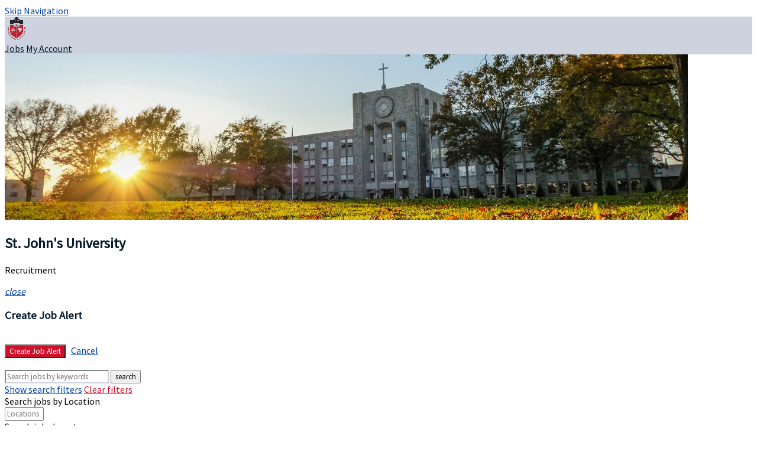

--- FILE ---
content_type: text/css
request_url: https://jobs.silkroad.com/cxmediafiles/Customers/279/Portals/434/css/8bf4b5e4-6bb6-479c-87ea-1b168f38aaae.css
body_size: 842
content:
.sr-button--just-text:hover:enabled {color:#ccd3de;} .sr-button--just-text:visited {color:#ccd3de;} .sr-button--just-text:active {color:#ccd3de;} .sr-pagination__button:hover:enabled {color:#ccd3de;} .sr-pager__indicator:hover {background:#ccd3de;} .sr-form__input:hover {border-color:#ccd3de;} .sr-form__input:focus {border-color:#ccd3de;} .sr-select select:focus {border-color:#ccd3de;} .sr-select select option {color:#ccd3de;} .sr-nav {background-color:#ccd3de;} .sr-filter .sr-select select:hover {color:#ccd3de;} .text-message {color:#ccd3de;} .selectize-dropdown.single {border-color:#ccd3de;} .selectize-dropdown.multi {border-color:#ccd3de;} .selectize-control .selectize-input:hover {border-color:#ccd3de;} .selectize-control.single .selectize-input:focus-within {border-color:#ccd3de;} .selectize-control.multi .selectize-input:focus-within {border-color:#ccd3de;} .sr-banner__background {background-color:#ccd3de;} h1, h2, h3, h4, h5 {color:#051c2c;} .sr-mobile-nav__title {color:#051c2c;} .sr-job-detail__job-title {color:#051c2c;} .sr-pagination {border-color:#ccd3de;} .sr-pagination__button:hover {background:#ccd3de;} .sr-pagination__button--prev {border-right-color:#ccd3de;} .sr-pagination__button--next {border-left-color:#ccd3de;} .sr-form__input {border-color:#ccd3de;} .sr-select select {border-color:#ccd3de;} .sr-mobile-nav .sr-nav__item {border-bottom-color:#ccd3de;} .sr-mobile-nav__title {border-bottom-color:#ccd3de;} .sr-panel {border-color:#ccd3de;} .sr-panel--single:not(:last-of-type) {border-bottom-color:#ccd3de;} .sr-subnav {border-bottom-color:#ccd3de;} .sr-pagination__button:hover:enabled {border-top-color:#ccd3de;} .sr-pagination__button:hover:enabled {border-bottom-color:#ccd3de;} .selectize-control.single .selectize-input {border-color:#ccd3de;} .sr-nav__item {color:#051c2c;} .sr-nav__item {border-right-color:#051c2c;} .sr-nav__item:active {color:#051c2c;} .sr-nav__item:hover {color:#051c2c;} .sr-nav__item:visited {color:#051c2c;} .sr-nav__item:first-of-type {border-left-color:#051c2c;} .sr-button {color:#051c2c;} body {background-color:#ffffff;} .sr-subnav {background-color:#ffffff;} .sr-pagination__button--disabled {background-color:#ffffff;} .sr-pagination__button--disabled:disabled {background-color:#ffffff;} .sr-pagination__button--disabled:hover:disabled {background-color:#ffffff;} a {color:#0241a6;} a:visited {color:#cf102d;} .sr-job-detail__location {color:#757575;} small {color:#757575;} .sr-panel__meta {color:#757575;} .sr-job-detail__subtext span {color:#757575;} .sr-job-detail__location {color:#757575;} .sr-job-detail__tracking {color:#757575;} .sr-breadcrumb a.sr-button--just-text:link {color:#0241a6;} .sr-breadcrumb a.sr-button--just-text:visited {color:#0241a6;} .sr-breadcrumb a.sr-button--just-text:hover {color:#0241a6;} .sr-breadcrumb a.sr-button--just-text:active {color:#0241a6;} .sr-mobile-nav {background-color:#ccd3de;} .sr-mobile-nav {color:#051c2c;} .sr-mobile-nav .sr-nav__item {color:#051c2c;} .sr-mobile-nav:link {color:#051c2c;} .sr-mobile-nav:active {color:#051c2c;} .sr-mobile-nav:hover {color:#051c2c;} .sr-mobile-nav:visited {color:#051c2c;} body {color:#000000;} .sr-pagination__button {color:#000000;} .sr-pagination__button--disabled:disabled {color:#000000;} .sr-button {color:#ffffff;} .sr-button--primary:visited {color:#ffffff;} .sr-button--primary:active {color:#ffffff;} .sr-button--primary:hover {color:#ffffff;} footer {background-color:#ffffff;} footer ul li h3 {color:#3b3b3b;} footer ul li a {color:#414ab5;} footer ul li a:visited {color:#414ab5;} footer ul li a:hover {color:#414ab5;} footer ul li a:active {color:#414ab5;} #mainContent {background-color:#ffffff;} body.default {background-color:#ffffff;} .sr-button--primary {background-color:#cf102d;} footer {border-color:#ffffff;} .sr-button--just-text:focus {border-color:#ccd3de;} .sr-button--primary:focus {border-color:#ffffff;} 